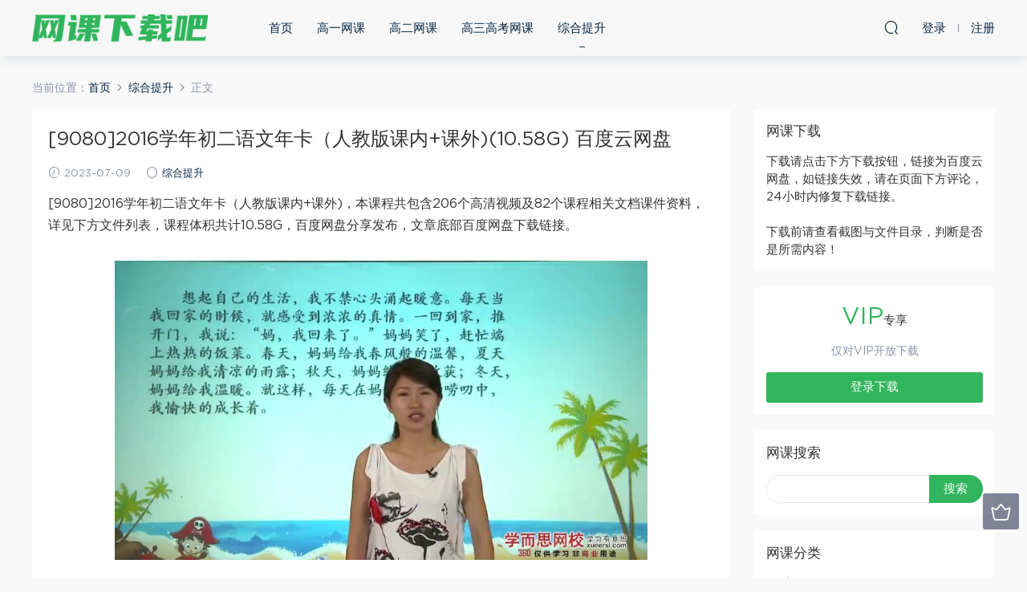

--- FILE ---
content_type: text/html; charset=UTF-8
request_url: https://www.zjfurniture.cn/7066.html
body_size: 16274
content:
<!DOCTYPE HTML>
<html itemscope="itemscope" itemtype="http://schema.org/WebPage">
<head>
<meta charset="UTF-8">
<meta http-equiv="X-UA-Compatible" content="IE=edge,chrome=1">
<meta name="viewport" content="width=device-width,minimum-scale=1.0,maximum-scale=1.0,user-scalable=no"/>
<meta name="apple-mobile-web-app-title" content="网课下载吧">
<meta http-equiv="Cache-Control" content="no-siteapp">
<title>[9080]2016学年初二语文年卡（人教版课内+课外)(10.58G) 百度云网盘 - 网课下载吧</title>
<meta name="keywords" content="课内,综合提升">
<meta name="description" content="[9080]2016学年初二语文年卡（人教版课内+课外)，本课程共包含206个高清视频及82个课程相关文档课件资料，详见下方文件列表，课程体积共计10.58G，百度网盘分享发布，文章底部百度网盘下载链接。    文件目录：[9080]2016学年初二语文年卡（人教版课内+课外)(10.58G)   第10讲作文：感人至深的情感类作文写法 [119.36M] (1)作文：感人至深的情感类作文写法第1段.mp4 [52.95M] (2)作文">
<link rel="shortcut icon" href="">
<meta name='robots' content='max-image-preview:large' />
<link rel='dns-prefetch' href='//www.zjfurniture.cn' />
<link rel='stylesheet' id='wp-block-library-css' href='https://www.zjfurniture.cn/wp-includes/css/dist/block-library/style.min.css?ver=6.4.5' type='text/css' media='all' />
<style id='classic-theme-styles-inline-css' type='text/css'>
/*! This file is auto-generated */
.wp-block-button__link{color:#fff;background-color:#32373c;border-radius:9999px;box-shadow:none;text-decoration:none;padding:calc(.667em + 2px) calc(1.333em + 2px);font-size:1.125em}.wp-block-file__button{background:#32373c;color:#fff;text-decoration:none}
</style>
<style id='global-styles-inline-css' type='text/css'>
body{--wp--preset--color--black: #000000;--wp--preset--color--cyan-bluish-gray: #abb8c3;--wp--preset--color--white: #ffffff;--wp--preset--color--pale-pink: #f78da7;--wp--preset--color--vivid-red: #cf2e2e;--wp--preset--color--luminous-vivid-orange: #ff6900;--wp--preset--color--luminous-vivid-amber: #fcb900;--wp--preset--color--light-green-cyan: #7bdcb5;--wp--preset--color--vivid-green-cyan: #00d084;--wp--preset--color--pale-cyan-blue: #8ed1fc;--wp--preset--color--vivid-cyan-blue: #0693e3;--wp--preset--color--vivid-purple: #9b51e0;--wp--preset--gradient--vivid-cyan-blue-to-vivid-purple: linear-gradient(135deg,rgba(6,147,227,1) 0%,rgb(155,81,224) 100%);--wp--preset--gradient--light-green-cyan-to-vivid-green-cyan: linear-gradient(135deg,rgb(122,220,180) 0%,rgb(0,208,130) 100%);--wp--preset--gradient--luminous-vivid-amber-to-luminous-vivid-orange: linear-gradient(135deg,rgba(252,185,0,1) 0%,rgba(255,105,0,1) 100%);--wp--preset--gradient--luminous-vivid-orange-to-vivid-red: linear-gradient(135deg,rgba(255,105,0,1) 0%,rgb(207,46,46) 100%);--wp--preset--gradient--very-light-gray-to-cyan-bluish-gray: linear-gradient(135deg,rgb(238,238,238) 0%,rgb(169,184,195) 100%);--wp--preset--gradient--cool-to-warm-spectrum: linear-gradient(135deg,rgb(74,234,220) 0%,rgb(151,120,209) 20%,rgb(207,42,186) 40%,rgb(238,44,130) 60%,rgb(251,105,98) 80%,rgb(254,248,76) 100%);--wp--preset--gradient--blush-light-purple: linear-gradient(135deg,rgb(255,206,236) 0%,rgb(152,150,240) 100%);--wp--preset--gradient--blush-bordeaux: linear-gradient(135deg,rgb(254,205,165) 0%,rgb(254,45,45) 50%,rgb(107,0,62) 100%);--wp--preset--gradient--luminous-dusk: linear-gradient(135deg,rgb(255,203,112) 0%,rgb(199,81,192) 50%,rgb(65,88,208) 100%);--wp--preset--gradient--pale-ocean: linear-gradient(135deg,rgb(255,245,203) 0%,rgb(182,227,212) 50%,rgb(51,167,181) 100%);--wp--preset--gradient--electric-grass: linear-gradient(135deg,rgb(202,248,128) 0%,rgb(113,206,126) 100%);--wp--preset--gradient--midnight: linear-gradient(135deg,rgb(2,3,129) 0%,rgb(40,116,252) 100%);--wp--preset--font-size--small: 13px;--wp--preset--font-size--medium: 20px;--wp--preset--font-size--large: 36px;--wp--preset--font-size--x-large: 42px;--wp--preset--spacing--20: 0.44rem;--wp--preset--spacing--30: 0.67rem;--wp--preset--spacing--40: 1rem;--wp--preset--spacing--50: 1.5rem;--wp--preset--spacing--60: 2.25rem;--wp--preset--spacing--70: 3.38rem;--wp--preset--spacing--80: 5.06rem;--wp--preset--shadow--natural: 6px 6px 9px rgba(0, 0, 0, 0.2);--wp--preset--shadow--deep: 12px 12px 50px rgba(0, 0, 0, 0.4);--wp--preset--shadow--sharp: 6px 6px 0px rgba(0, 0, 0, 0.2);--wp--preset--shadow--outlined: 6px 6px 0px -3px rgba(255, 255, 255, 1), 6px 6px rgba(0, 0, 0, 1);--wp--preset--shadow--crisp: 6px 6px 0px rgba(0, 0, 0, 1);}:where(.is-layout-flex){gap: 0.5em;}:where(.is-layout-grid){gap: 0.5em;}body .is-layout-flow > .alignleft{float: left;margin-inline-start: 0;margin-inline-end: 2em;}body .is-layout-flow > .alignright{float: right;margin-inline-start: 2em;margin-inline-end: 0;}body .is-layout-flow > .aligncenter{margin-left: auto !important;margin-right: auto !important;}body .is-layout-constrained > .alignleft{float: left;margin-inline-start: 0;margin-inline-end: 2em;}body .is-layout-constrained > .alignright{float: right;margin-inline-start: 2em;margin-inline-end: 0;}body .is-layout-constrained > .aligncenter{margin-left: auto !important;margin-right: auto !important;}body .is-layout-constrained > :where(:not(.alignleft):not(.alignright):not(.alignfull)){max-width: var(--wp--style--global--content-size);margin-left: auto !important;margin-right: auto !important;}body .is-layout-constrained > .alignwide{max-width: var(--wp--style--global--wide-size);}body .is-layout-flex{display: flex;}body .is-layout-flex{flex-wrap: wrap;align-items: center;}body .is-layout-flex > *{margin: 0;}body .is-layout-grid{display: grid;}body .is-layout-grid > *{margin: 0;}:where(.wp-block-columns.is-layout-flex){gap: 2em;}:where(.wp-block-columns.is-layout-grid){gap: 2em;}:where(.wp-block-post-template.is-layout-flex){gap: 1.25em;}:where(.wp-block-post-template.is-layout-grid){gap: 1.25em;}.has-black-color{color: var(--wp--preset--color--black) !important;}.has-cyan-bluish-gray-color{color: var(--wp--preset--color--cyan-bluish-gray) !important;}.has-white-color{color: var(--wp--preset--color--white) !important;}.has-pale-pink-color{color: var(--wp--preset--color--pale-pink) !important;}.has-vivid-red-color{color: var(--wp--preset--color--vivid-red) !important;}.has-luminous-vivid-orange-color{color: var(--wp--preset--color--luminous-vivid-orange) !important;}.has-luminous-vivid-amber-color{color: var(--wp--preset--color--luminous-vivid-amber) !important;}.has-light-green-cyan-color{color: var(--wp--preset--color--light-green-cyan) !important;}.has-vivid-green-cyan-color{color: var(--wp--preset--color--vivid-green-cyan) !important;}.has-pale-cyan-blue-color{color: var(--wp--preset--color--pale-cyan-blue) !important;}.has-vivid-cyan-blue-color{color: var(--wp--preset--color--vivid-cyan-blue) !important;}.has-vivid-purple-color{color: var(--wp--preset--color--vivid-purple) !important;}.has-black-background-color{background-color: var(--wp--preset--color--black) !important;}.has-cyan-bluish-gray-background-color{background-color: var(--wp--preset--color--cyan-bluish-gray) !important;}.has-white-background-color{background-color: var(--wp--preset--color--white) !important;}.has-pale-pink-background-color{background-color: var(--wp--preset--color--pale-pink) !important;}.has-vivid-red-background-color{background-color: var(--wp--preset--color--vivid-red) !important;}.has-luminous-vivid-orange-background-color{background-color: var(--wp--preset--color--luminous-vivid-orange) !important;}.has-luminous-vivid-amber-background-color{background-color: var(--wp--preset--color--luminous-vivid-amber) !important;}.has-light-green-cyan-background-color{background-color: var(--wp--preset--color--light-green-cyan) !important;}.has-vivid-green-cyan-background-color{background-color: var(--wp--preset--color--vivid-green-cyan) !important;}.has-pale-cyan-blue-background-color{background-color: var(--wp--preset--color--pale-cyan-blue) !important;}.has-vivid-cyan-blue-background-color{background-color: var(--wp--preset--color--vivid-cyan-blue) !important;}.has-vivid-purple-background-color{background-color: var(--wp--preset--color--vivid-purple) !important;}.has-black-border-color{border-color: var(--wp--preset--color--black) !important;}.has-cyan-bluish-gray-border-color{border-color: var(--wp--preset--color--cyan-bluish-gray) !important;}.has-white-border-color{border-color: var(--wp--preset--color--white) !important;}.has-pale-pink-border-color{border-color: var(--wp--preset--color--pale-pink) !important;}.has-vivid-red-border-color{border-color: var(--wp--preset--color--vivid-red) !important;}.has-luminous-vivid-orange-border-color{border-color: var(--wp--preset--color--luminous-vivid-orange) !important;}.has-luminous-vivid-amber-border-color{border-color: var(--wp--preset--color--luminous-vivid-amber) !important;}.has-light-green-cyan-border-color{border-color: var(--wp--preset--color--light-green-cyan) !important;}.has-vivid-green-cyan-border-color{border-color: var(--wp--preset--color--vivid-green-cyan) !important;}.has-pale-cyan-blue-border-color{border-color: var(--wp--preset--color--pale-cyan-blue) !important;}.has-vivid-cyan-blue-border-color{border-color: var(--wp--preset--color--vivid-cyan-blue) !important;}.has-vivid-purple-border-color{border-color: var(--wp--preset--color--vivid-purple) !important;}.has-vivid-cyan-blue-to-vivid-purple-gradient-background{background: var(--wp--preset--gradient--vivid-cyan-blue-to-vivid-purple) !important;}.has-light-green-cyan-to-vivid-green-cyan-gradient-background{background: var(--wp--preset--gradient--light-green-cyan-to-vivid-green-cyan) !important;}.has-luminous-vivid-amber-to-luminous-vivid-orange-gradient-background{background: var(--wp--preset--gradient--luminous-vivid-amber-to-luminous-vivid-orange) !important;}.has-luminous-vivid-orange-to-vivid-red-gradient-background{background: var(--wp--preset--gradient--luminous-vivid-orange-to-vivid-red) !important;}.has-very-light-gray-to-cyan-bluish-gray-gradient-background{background: var(--wp--preset--gradient--very-light-gray-to-cyan-bluish-gray) !important;}.has-cool-to-warm-spectrum-gradient-background{background: var(--wp--preset--gradient--cool-to-warm-spectrum) !important;}.has-blush-light-purple-gradient-background{background: var(--wp--preset--gradient--blush-light-purple) !important;}.has-blush-bordeaux-gradient-background{background: var(--wp--preset--gradient--blush-bordeaux) !important;}.has-luminous-dusk-gradient-background{background: var(--wp--preset--gradient--luminous-dusk) !important;}.has-pale-ocean-gradient-background{background: var(--wp--preset--gradient--pale-ocean) !important;}.has-electric-grass-gradient-background{background: var(--wp--preset--gradient--electric-grass) !important;}.has-midnight-gradient-background{background: var(--wp--preset--gradient--midnight) !important;}.has-small-font-size{font-size: var(--wp--preset--font-size--small) !important;}.has-medium-font-size{font-size: var(--wp--preset--font-size--medium) !important;}.has-large-font-size{font-size: var(--wp--preset--font-size--large) !important;}.has-x-large-font-size{font-size: var(--wp--preset--font-size--x-large) !important;}
.wp-block-navigation a:where(:not(.wp-element-button)){color: inherit;}
:where(.wp-block-post-template.is-layout-flex){gap: 1.25em;}:where(.wp-block-post-template.is-layout-grid){gap: 1.25em;}
:where(.wp-block-columns.is-layout-flex){gap: 2em;}:where(.wp-block-columns.is-layout-grid){gap: 2em;}
.wp-block-pullquote{font-size: 1.5em;line-height: 1.6;}
</style>
<link rel='stylesheet' id='mobantu-libs-css' href='https://www.zjfurniture.cn/wp-content/themes/d/static/css/libs.css?ver=4.3' type='text/css' media='screen' />
<link rel='stylesheet' id='mobantu-base-css' href='https://www.zjfurniture.cn/wp-content/themes/d/static/css/base.css?ver=4.3' type='text/css' media='screen' />
<link rel='stylesheet' id='modown-style-css' href='https://www.zjfurniture.cn/wp-content/themes/d/style.css?ver=4.3' type='text/css' media='screen' />
<script type="text/javascript" src="https://www.zjfurniture.cn/wp-includes/js/jquery/jquery.min.js?ver=3.7.1" id="jquery-core-js"></script>
<script type="text/javascript" src="https://www.zjfurniture.cn/wp-includes/js/jquery/jquery-migrate.min.js?ver=3.4.1" id="jquery-migrate-js"></script>
<script type="text/javascript" src="https://www.zjfurniture.cn/wp-content/themes/d/module/ckplayer/ckplayer.js?ver=6.4.5" id="ckplayer-js"></script>
<link rel="canonical" href="https://www.zjfurniture.cn/7066.html" />
<link rel='shortlink' href='https://www.zjfurniture.cn/?p=7066' />
	<script>window._ERPHPDOWN = {"uri":"https://www.zjfurniture.cn/wp-content/plugins/erphpdown", "payment": "1", "author": "mobantu"}</script>
<!--[if lt IE 9]><script src="https://www.zjfurniture.cn/wp-content/themes/d/static/js/html5.min.js"></script><![endif]-->
<script>window._MBT = {uri: 'https://www.zjfurniture.cn/wp-content/themes/d', url:'https://www.zjfurniture.cn',usr: 'https://www.zjfurniture.cn/user', roll: [], admin_ajax: 'https://www.zjfurniture.cn/wp-admin/admin-ajax.php', erphpdown: 'https://www.zjfurniture.cn/wp-content/plugins/erphpdown/', image: '0.6316'}</script>
<style>
  .btn, .cat-nav li.current-menu-item a:after, .pagination ul > .active > a,.pagination ul > .active > span, .pagination-trigger a, .erphpdown-box .down, .widget-erphpdown .down, .erphpdown-box .vip a, .comt-submit, .btn-primary, .mocat .more a, .mocat h2:after, .filter a.active, .mocat h2 i,.mocat h2:after,.pagemenu li.current_page_item a, .banner .search-form .search-btn, .comt-submit, .banner-archive,.home-blogs h2 span:after,.vip-content h2 span:after,.vip-why h2 span:after,.pagination ul > .active > a,.pagination ul > .active > span,.charge .charge-header h1 span,.widget-erphpdown .price i, #erphpdown .erphpdown-buy, #erphpdown .erphpdown-down, #erphpdown .erphp-login-must, .erphpdown-box .erphpdown-down,.erphpdown-box .erphpdown-buy,.home-blogs .more a, .tagslist li .name:hover, .tagslist li:hover .name, .vip-why .items .item span,.widget_search input[type='submit'], .tougao-item .tougao-btn,.layui-layer-btn .layui-layer-btn0, #charge-form .item .prices label.active, .widget-bottom-search button, .mocats .moli ul li:first-child > i,.mocats .moli ul li:nth-child(2) > i,.mocats .moli ul li:nth-child(3) > i, .mocat .cfilter li a.active:after, .mocat .child li a.active:after{background-color:#30b55c !important;}
   a:hover, body.home .header:not(.scrolled) .nav-main > li > a:hover, body.home .header:not(.scrolled) .nav-right > li > a:hover, .nav-main > li > a:hover, .nav-right a:hover, .nav-main .sub-menu a:hover, .nav-right .sub-menu a:hover, .banner a:hover, .cat-nav li.current-menu-item a, .grids .grid h3 a:hover, .widget-tags .items a:hover, .sign-trans a, .widget-erphpdown .custom-metas .meta a, .charge .charge-header h1,.widget-erphpdown .price span, .erphpdown-box .price span, #erphpdown .erphpdown-price,.comments-title small,.archives h3,.readers a:hover,.usermenu li.active i, .rollbar a.fullscreen.active, .mocat .cfilter li a.active, .mocat .child li a.active{color:#30b55c;}
   .erphpdown-box, .comt-submit, .btn-primary,.grids .grid .cat:after,.lists .list .cat:after,.mocat .lists .grid .cat:after,.layui-layer-btn .layui-layer-btn0, #charge-form .item .prices label.active, .article-content h3{border-color:#30b55c !important;}  .header{background: #f7f7f7}
  .nav-main > li, .nav-main > li > a, .nav-right a{color:#062743;}
    @media (max-width: 768px){
    .nav-right .nav-button a {color: #062743;}
  }
  .logo{width:220px;}@media (max-width: 1024px){.logo, .logo a {width: 180px;height: 60px;}}</style></head>
<body class="post-template-default single single-post postid-7066 single-format-standard">
<header class="header">
  <div class="container clearfix">
  	    <div class="logo"><a style="background-image:url(https://www.zjfurniture.cn/img/logo.png)" href="https://www.zjfurniture.cn/" title="网课下载吧">网课下载吧</a></div>    <ul class="nav-main">
      <li id="menu-item-340" class="menu-item menu-item-type-post_type menu-item-object-page menu-item-home menu-item-340"><a href="https://www.zjfurniture.cn/">首页</a></li>
<li id="menu-item-342" class="menu-item menu-item-type-taxonomy menu-item-object-category menu-item-342"><a href="https://www.zjfurniture.cn/gaoyi">高一网课</a></li>
<li id="menu-item-343" class="menu-item menu-item-type-taxonomy menu-item-object-category menu-item-343"><a href="https://www.zjfurniture.cn/gaoer">高二网课</a></li>
<li id="menu-item-344" class="menu-item menu-item-type-taxonomy menu-item-object-category menu-item-344"><a href="https://www.zjfurniture.cn/gaokao">高三高考网课</a></li>
<li id="menu-item-345" class="menu-item menu-item-type-taxonomy menu-item-object-category current-post-ancestor current-menu-parent current-post-parent menu-item-345"><a href="https://www.zjfurniture.cn/tisheng">综合提升</a></li>
    </ul>
    <ul class="nav-right">
                  <li class="nav-search">
        <a href="javascript:;" class="search-loader" title="搜索"><i class="icon icon-search"></i></a>
      </li>
            <li class="nav-login no"><a href="https://www.zjfurniture.cn/7066.html" class="signin-loader"><i class="icon icon-user"></i><span>登录</span></a><b class="nav-line"></b><a href="https://www.zjfurniture.cn/7066.html?action=register" class="signup-loader"><span>注册</span></a></li>
            <li class="nav-button"><a href="javascript:;" class="nav-loader"><i class="icon icon-menu"></i></a></li>
    </ul>
  </div>
</header>
<div class="search-wrap">
  <div class="container">
    <form action="https://www.zjfurniture.cn/" class="search-form" method="get">
      <input autocomplete="off" class="search-input" name="s" placeholder="输入关键字回车" type="text">
      <i class="icon icon-close"></i>
    </form>
  </div>
</div><div class="main">
	<div class="container">
		<div class="breadcrumbs">当前位置：<span><a href="https://www.zjfurniture.cn/" itemprop="url"><span itemprop="title">首页</span></a></span> <span class="sep"><i class="dripicons dripicons-chevron-right"></i></span> <span><a href="https://www.zjfurniture.cn/tisheng" itemprop="url"><span itemprop="title">综合提升</span></a></span> <span class="sep"><i class="dripicons dripicons-chevron-right"></i></span> <span class="current">正文</span></div>		<div class="content-wrap">
	    	<div class="content">
	    			    			    			    		<article class="single-content">
		    		<header class="article-header">
		    			<h1 class="article-title">[9080]2016学年初二语文年卡（人教版课内+课外)(10.58G) 百度云网盘</h1>
		    			<div class="article-meta">
		    				<span class="item"><i class="icon icon-time"></i> 2023-07-09</span>		    				<span class="item"><i class="icon icon-circle"></i> <a href="https://www.zjfurniture.cn/tisheng">综合提升</a></span>
		    						    						    				<span class="item"></span>
		    			</div>
		    		</header>
		    		<div class="article-content">
		    					    			<p>[9080]2016学年初二语文年卡（人教版课内+课外)，本课程共包含206个高清视频及82个课程相关文档课件资料，详见下方文件列表，课程体积共计10.58G，百度网盘分享发布，文章底部百度网盘下载链接。</p>
<p style="text-align: center;"><img decoding="async" alt="[9080]2016学年初二语文年卡（人教版课内+课外)(10.58G) 百度云网盘" src="/img/5329412535809701.jpg"  /></p>
<p style="text-align: center;"><img decoding="async" alt="[9080]2016学年初二语文年卡（人教版课内+课外)(10.58G) 百度云网盘" src="/img/1793362936027704.jpg"  /></p>
<h2>文件目录：[9080]2016学年初二语文年卡（人教版课内+课外)(10.58G)</h2>
<div class="file-tree">
<p><strong>第10讲作文：感人至深的情感类作文写法 [119.36M]</strong></p>
<p style="margin-left: 40px; ">(1)作文：感人至深的情感类作文写法第1段.mp4 [52.95M]</p>
<p style="margin-left: 40px; ">(2)作文：感人至深的情感类作文写法第2段.mp4 [66.12M]</p>
<p style="margin-left: 40px; ">第10讲作文：感人至深的情感类作文写法.doc [152.00K]</p>
<p style="margin-left: 40px; ">作文：感人至深的情感类作文写法.doc [152.00K]</p>
<p><strong>第11讲作文：成长类作文中转折点的设定 [114.90M]</strong></p>
<p style="margin-left: 40px; ">(1)作文：成长类作文中转折点的设定第1段.mp4 [43.85M]</p>
<p style="margin-left: 40px; ">(2)作文：成长类作文中转折点的设定第2段.mp4 [36.32M]</p>
<p style="margin-left: 40px; ">(3)作文：成长类作文中转折点的设定第3段.mp4 [34.40M]</p>
<p style="margin-left: 40px; ">第11讲作文：成长类作文中转折点的设定.doc [171.50K]</p>
<p style="margin-left: 40px; ">作文：成长类作文中转折点的设定.doc [171.50K]</p>
<p><strong>第12讲说明文：说明方法的一般和特殊考查 [109.01M]</strong></p>
<p style="margin-left: 40px; ">(1)说明文：说明方法的一般和特殊考查第1段.mp4 [52.54M]</p>
<p style="margin-left: 40px; ">(2)说明文：说明方法的一般和特殊考查第2段.mp4 [56.35M]</p>
<p style="margin-left: 40px; ">第12讲说明文：说明方法的一般和特殊考查.doc [113.00K]</p>
<p><strong>第13讲说明文：材料链接题 [111.78M]</strong></p>
<p style="margin-left: 40px; ">(1)说明文阅读（五）：说明文的词语及句子的考查第一段.mp4 [51.13M]</p>
<p style="margin-left: 40px; ">(2)说明文阅读（五）：说明文的词语及句子的考查第二段.mp4 [60.52M]</p>
<p style="margin-left: 40px; ">第13讲说明文：材料链接题.doc [130.50K]</p>
<p><strong>第14讲散文：分析人物形象 [111.76M]</strong></p>
<p style="margin-left: 40px; ">(1)散文阅读（七）：人物形象分析第1段.mp4 [32.92M]</p>
<p style="margin-left: 40px; ">(2)散文阅读（七）：人物形象分析第2段.mp4 [24.98M]</p>
<p style="margin-left: 40px; ">(3)散文阅读（七）：人物形象分析第3段.mp4 [25.79M]</p>
<p style="margin-left: 40px; ">(4)散文阅读（七）：人物形象分析第4段.mp4 [26.60M]</p>
<p style="margin-left: 40px; ">第14讲散文：分析人物形象.doc [1.47M]</p>
<p><strong>第15讲散文：赏析文章精彩语句 [110.23M]</strong></p>
<p style="margin-left: 40px; ">(1)散文阅读（三）：语言的赏析第一段.mp4 [38.40M]</p>
<p style="margin-left: 40px; ">(2)散文阅读（三）：语言的赏析第二段.mp4 [38.62M]</p>
<p style="margin-left: 40px; ">(3)散文阅读（三）：语言的赏析第三段.mp4 [33.09M]</p>
<p style="margin-left: 40px; ">第15讲散文：赏析文章精彩语句.doc [111.00K]</p>
<p><strong>第16讲 散文：初中常见表现手法（一） [131.55M]</strong></p>
<p style="margin-left: 40px; ">(1)散文：初中常见表现手法（一）第1段.mp4 [57.80M]</p>
<p style="margin-left: 40px; ">(2)散文：初中常见表现手法（一）第2段.mp4 [38.36M]</p>
<p style="margin-left: 40px; ">(3)散文：初中常见表现手法（一）第3段.mp4 [35.28M]</p>
<p style="margin-left: 40px; ">散文：初中常见表现手法（一）.doc [112.50K]</p>
<p><strong>第17讲 散文：初中常见表现手法（二） [172.83M]</strong></p>
<p style="margin-left: 40px; ">(1)散文：初中常见表现手法（二）第1段.mp4 [83.36M]</p>
<p style="margin-left: 40px; ">(2)散文：初中常见表现手法（二）第2段.mp4 [89.35M]</p>
<p style="margin-left: 40px; ">2散文：初中常见表现手法（二）.doc [128.50K]</p>
<p><strong>第18讲作文：人物描写的具体方法 [175.78M]</strong></p>
<p style="margin-left: 40px; ">(1)作文：人物描写的具体方法第1段.mp4 [89.22M]</p>
<p style="margin-left: 40px; ">(2)作文：人物描写的具体方法第2段.mp4 [86.31M]</p>
<p style="margin-left: 40px; ">3 作文：人物描写的具体方法.doc [255.50K]</p>
<p><strong>第19讲 作文：好风景为作文加分 [176.56M]</strong></p>
<p style="margin-left: 40px; ">(1)作文：好风景为作文加分第1段.mp4 [66.40M]</p>
<p style="margin-left: 40px; ">(2)作文：好风景为作文加分第2段.mp4 [50.29M]</p>
<p style="margin-left: 40px; ">(3)作文：好风景为作文加分第3段.mp4 [59.06M]</p>
<p style="margin-left: 40px; ">4作文：好风景为作文加分.doc [822.50K]</p>
<p><strong>第1讲 散文：情节与情感梳理a [146.87M]</strong></p>
<p style="margin-left: 40px; ">(1)散文：情节与情感梳理.mp4 [41.14M]</p>
<p style="margin-left: 40px; ">(2)散文：情节与情感梳理.mp4 [18.35M]</p>
<p style="margin-left: 40px; ">(3)散文：情节与情感梳理.mp4 [49.19M]</p>
<p style="margin-left: 40px; ">(4)散文：情节与情感梳理.mp4 [37.93M]</p>
<p style="margin-left: 40px; ">第1讲 散文：情节与情感梳理.docx [272.20K]</p>
<p><strong>第1讲散文：情节与情感梳理 [109.69M]</strong></p>
<p style="margin-left: 40px; ">(1)散文：情节与情感梳理第1段.mp4 [31.02M]</p>
<p style="margin-left: 40px; ">(2)散文：情节与情感梳理第2段.mp4 [14.01M]</p>
<p style="margin-left: 40px; ">(3)散文：情节与情感梳理第3段.mp4 [34.54M]</p>
<p style="margin-left: 40px; ">(4)散文：情节与情感梳理第4段.mp4 [29.83M]</p>
<p style="margin-left: 40px; ">第1讲散文：情节与情感梳理.doc [301.50K]</p>
<p><strong>第20讲 综合性学习（一）：如何窃取信息 [125.23M]</strong></p>
<p style="margin-left: 40px; ">(1)综合性学习（一）：如何窃取信息第1段.mp4 [34.54M]</p>
<p style="margin-left: 40px; ">(2)综合性学习（一）：如何窃取信息第2段.mp4 [19.84M]</p>
<p style="margin-left: 40px; ">(3)综合性学习（一）：如何窃取信息第3段.mp4 [70.59M]</p>
<p style="margin-left: 40px; ">综合性学习（一）：如何窃取信息.doc [259.00K]</p>
<p><strong>第21讲 综合性学习（二）：如何分析材料 [136.10M]</strong></p>
<p style="margin-left: 40px; ">(1)综合性学习（二）：如何分析材料第1段.mp4 [52.04M]</p>
<p style="margin-left: 40px; ">(2)综合性学习（二）：如何分析材料第2段.mp4 [83.50M]</p>
<p style="margin-left: 40px; ">综合性学习（二）：如何分析材料.doc [572.50K]</p>
<p><strong>第22讲 作文：生动的场面描写 [164.90M]</strong></p>
<p style="margin-left: 40px; ">(1)作文：生动的场面描写第1段.mp4 [86.56M]</p>
<p style="margin-left: 40px; ">(2)作文：生动的场面描写第2段.mp4 [77.76M]</p>
<p style="margin-left: 40px; ">作文：生动的场面描写.docx [599.38K]</p>
<p><strong>第23讲 作文：作文中线索的设定 [158.59M]</strong></p>
<p style="margin-left: 40px; ">(1)作文：作文中线索的设定第1段.mp4 [58.37M]</p>
<p style="margin-left: 40px; ">(2)作文：作文中线索的设定第2段.mp4 [100.01M]</p>
<p style="margin-left: 40px; ">作文：作文中线索的设定.doc [211.00K]</p>
<p><strong>第24讲 散文：环境描写及段落作用（寒假课程） [167.29M]</strong></p>
<p style="margin-left: 40px; ">(1)散文：环境描写及段落作用第1段.mp4 [75.71M]</p>
<p style="margin-left: 40px; ">(2)散文：环境描写及段落作用第2段.mp4 [91.23M]</p>
<p style="margin-left: 40px; ">散文：环境描写及段落作用（寒假课程）.pdf [363.27K]</p>
<p><strong>第25讲 散文：如何把握主旨 [172.84M]</strong></p>
<p style="margin-left: 40px; ">(1)散文：如何把握主旨第1段.mp4 [88.59M]</p>
<p style="margin-left: 40px; ">(2)散文：如何把握主旨第2段.mp4 [83.82M]</p>
<p style="margin-left: 40px; ">散文：如何把握主旨.pdf [434.34K]</p>
<p><strong>第26讲 作文：俯拾优美语句 [160.91M]</strong></p>
<p style="margin-left: 40px; ">(1)作文：俯拾优美语句第1段.mp4 [89.73M]</p>
<p style="margin-left: 40px; ">(2)作文：俯拾优美语句第2段.mp4 [70.77M]</p>
<p style="margin-left: 40px; ">作文：俯拾优美语句.pdf [416.57K]</p>
<p><strong>第27讲 作文：重造文章结构 [155.53M]</strong></p>
<p style="margin-left: 40px; ">(1)作文：重造文章结构第1段.mp4 [41.87M]</p>
<p style="margin-left: 40px; ">(2)作文：重造文章结构第2段.mp4 [64.48M]</p>
<p style="margin-left: 40px; ">(3)作文：重造文章结构第3段.mp4 [48.78M]</p>
<p style="margin-left: 40px; ">作文：重造文章结构.pdf [415.57K]</p>
<p><strong>第28讲 作文：文章开头结尾技巧 [158.45M]</strong></p>
<p style="margin-left: 40px; ">(1)作文：文章开头结尾技巧第1段 .mp4 [50.07M]</p>
<p style="margin-left: 40px; ">(2)作文：文章开头结尾技巧第2段 .mp4 [52.27M]</p>
<p style="margin-left: 40px; ">(3)作文：文章开头结尾技巧第3段 .mp4 [44.26M]</p>
<p style="margin-left: 40px; ">(4)作文：文章开头结尾技巧第4段 .mp4 [11.55M]</p>
<p style="margin-left: 40px; ">作文：文章开头结尾技巧.pdf [311.42K]</p>
<p><strong>第29讲 议论文：确定文章中心论点 [149.35M]</strong></p>
<p style="margin-left: 40px; ">(1)议论文：确定文章中心论点第1段.mp4 [48.55M]</p>
<p style="margin-left: 40px; ">(2)议论文：确定文章中心论点第2段.mp4 [53.83M]</p>
<p style="margin-left: 40px; ">(3)议论文：确定文章中心论点第3段.mp4 [46.66M]</p>
<p style="margin-left: 40px; ">议论文：确定文章中心论点.pdf [324.16K]</p>
<p><strong>第2讲 散文：理解文章重要词语a [163.62M]</strong></p>
<p style="margin-left: 40px; ">（1）散文：理解文章重要词语.mp4 [48.59M]</p>
<p style="margin-left: 40px; ">（2）散文：理解文章重要词语.mp4 [42.61M]</p>
<p style="margin-left: 40px; ">（3）散文：理解文章重要词语.mp4 [72.37M]</p>
<p style="margin-left: 40px; ">散文：理解文章重要词语.docx [53.27K]</p>
<p><strong>第2讲散文：理解文章重要词语 [112.29M]</strong></p>
<p style="margin-left: 40px; ">(1)散文：理解文章重要词语第1段.mp4 [35.35M]</p>
<p style="margin-left: 40px; ">(2)散文：理解文章重要词语第2段.mp4 [29.70M]</p>
<p style="margin-left: 40px; ">(3)散文：理解文章重要词语第3段.mp4 [47.13M]</p>
<p style="margin-left: 40px; ">第2讲散文：理解文章重要词语.doc [103.50K]</p>
<p><strong>第30讲 议论文：文章分论点的确定及补充 [141.69M]</strong></p>
<p style="margin-left: 40px; ">(1)议论文：文章分论点的确定及补充第1段  .mp4 [72.28M]</p>
<p style="margin-left: 40px; ">(2)议论文：文章分论点的确定及补充第2段  .mp4 [69.03M]</p>
<p style="margin-left: 40px; ">议论文：文章分论点的确定及补充.pdf [392.98K]</p>
<p><strong>第31讲 议论文：论据的分析及补充 [152.50M]</strong></p>
<p style="margin-left: 40px; ">(1)议论文：论据的分析及补充第1段.mp4 [71.51M]</p>
<p style="margin-left: 40px; ">(2)议论文：论据的分析及补充第2段.mp4 [80.67M]</p>
<p style="margin-left: 40px; ">议论文：论据的分析及补充.pdf [319.85K]</p>
<p><strong>第32讲 议论文：议论文的语言 [138.97M]</strong></p>
<p style="margin-left: 40px; ">(1)议论文：议论文的语言第1段.mp4 [66.78M]</p>
<p style="margin-left: 40px; ">(2)议论文：议论文的语言第2段.mp4 [71.83M]</p>
<p style="margin-left: 40px; ">议论文：议论文的语言.pdf [364.52K]</p>
<p><strong>第33讲 小说：故事情节的梳理及主题的把握 [146.05M]</strong></p>
<p style="margin-left: 40px; ">(1)小说：故事情节的梳理及主题的把握第1段.mp4 [64.83M]</p>
<p style="margin-left: 40px; ">(2)小说：故事情节的梳理及主题的把握第2段.mp4 [80.88M]</p>
<p style="margin-left: 40px; ">小说：故事情节的梳理及主题的把握.pdf [342.54K]</p>
<p><strong>第34讲 小说：环境描写的作用与概括人物形象 [160.66M]</strong></p>
<p style="margin-left: 40px; ">(1)小说：环境描写的作用与概括人物形象第1段.mp4 [75.19M]</p>
<p style="margin-left: 40px; ">(2)小说：环境描写的作用与概括人物形象第2段.mp4 [85.09M]</p>
<p style="margin-left: 40px; ">小说：环境描写的作用与概括人物形象.pdf [396.77K]</p>
<p><strong>第35讲 作文：情感类作文的转化 [144.86M]</strong></p>
<p style="margin-left: 40px; ">(1)作文：情感类作文的转化第1段.mp4 [68.34M]</p>
<p style="margin-left: 40px; ">(2)作文：情感类作文的转化第2段.mp4 [76.22M]</p>
<p style="margin-left: 40px; ">作文：情感类作文的转化.pdf [308.54K]</p>
<p><strong>第36讲 作文：成长类作文的转化 [145.31M]</strong></p>
<p style="margin-left: 40px; ">(1)作文：成长类作文的转化第1段.mp4 [51.17M]</p>
<p style="margin-left: 40px; ">(2)作文：成长类作文的转化第2段.mp4 [42.97M]</p>
<p style="margin-left: 40px; ">(3)作文：成长类作文的转化第3段.mp4 [50.79M]</p>
<p style="margin-left: 40px; ">作文：成长类作文的转化.pdf [389.86K]</p>
<p><strong>第37讲 议论文：论证方法分类及运用 [153.36M]</strong></p>
<p style="margin-left: 40px; ">(1)议论文：论证方法分类及运用第1段.mp4 [40.71M]</p>
<p style="margin-left: 40px; ">(2)议论文：论证方法分类及运用第2段.mp4 [41.21M]</p>
<p style="margin-left: 40px; ">(3)议论文：论证方法分类及运用第3段.mp4 [71.07M]</p>
<p style="margin-left: 40px; ">议论文：论证方法分类及运用.pdf [388.45K]</p>
<p><strong>第38讲 议论文：论证结构及过程的答题 [155.50M]</strong></p>
<p style="margin-left: 40px; ">(1)议论文：论证结构及过程的答题第1段.mp4 [76.71M]</p>
<p style="margin-left: 40px; ">(2)议论文：论证结构及过程的答题第2段.mp4 [78.35M]</p>
<p style="margin-left: 40px; ">议论文：论证结构及过程的答题.pdf [440.65K]</p>
<p><strong>第39讲 作文：议论文的写作（一） [147.99M]</strong></p>
<p style="margin-left: 40px; ">(1)作文：议论文的写作（一）第1段.mp4 [64.76M]</p>
<p style="margin-left: 40px; ">(2)作文：议论文的写作（一）第2段.mp4 [82.79M]</p>
<p style="margin-left: 40px; ">作文：议论文的写作（一）.pdf [451.98K]</p>
<p><strong>第3讲 散文：理解文章重要句子a [154.79M]</strong></p>
<p style="margin-left: 40px; ">（1）散文：理解文章重要句子.mp4 [53.52M]</p>
<p style="margin-left: 40px; ">（2）散文：理解文章重要句子.mp4 [55.33M]</p>
<p style="margin-left: 40px; ">（3）散文：理解文章重要句子.mp4 [45.40M]</p>
<p style="margin-left: 40px; ">散文：理解文章重要句子.doc [551.00K]</p>
<p><strong>第3讲散文：理解文章重要句子 [122.11M]</strong></p>
<p style="margin-left: 40px; ">(1)散文：理解文章重要句子第1段.mp4 [40.85M]</p>
<p style="margin-left: 40px; ">(2)散文：理解文章重要句子第2段.mp4 [43.20M]</p>
<p style="margin-left: 40px; ">(3)散文：理解文章重要句子第3段.mp4 [37.52M]</p>
<p style="margin-left: 40px; ">第3讲散文：理解文章重要句子.doc [551.00K]</p>
<p><strong>第40讲 作文：议论文的写作（二） [140.75M]</strong></p>
<p style="margin-left: 40px; ">(1)作文：议论文的写作（二）第1段.mp4 [47.61M]</p>
<p style="margin-left: 40px; ">(2)作文：议论文的写作（二）第2段.mp4 [28.82M]</p>
<p style="margin-left: 40px; ">(3)作文：议论文的写作（二）第3段.mp4 [63.94M]</p>
<p style="margin-left: 40px; ">作文：议论文的写作（二）.pdf [391.82K]</p>
<p><strong>第41讲桃花源记 [110.29M]</strong></p>
<p style="margin-left: 40px; ">(1)桃花源记第1段.mp4 [40.71M]</p>
<p style="margin-left: 40px; ">(2)桃花源记第2段.mp4 [37.46M]</p>
<p style="margin-left: 40px; ">(3)桃花源记第3段.mp4 [32.03M]</p>
<p style="margin-left: 40px; ">桃花源记.doc [90.00K]</p>
<p><strong>第42讲短文两篇《陋室铭》 [107.61M]</strong></p>
<p style="margin-left: 40px; ">(1)短文两篇《陋室铭》第1段.mp4 [54.40M]</p>
<p style="margin-left: 40px; ">(2)短文两篇《陋室铭》第2段.mp4 [51.88M]</p>
<p style="margin-left: 40px; ">短文两篇《陋室铭》.doc [1.34M]</p>
<p><strong>第43讲短文两篇《爱莲说》 [105.68M]</strong></p>
<p style="margin-left: 40px; ">(1)短文两篇《爱莲说》第1段.mp4 [38.13M]</p>
<p style="margin-left: 40px; ">(2)短文两篇《爱莲说》第2段.mp4 [36.74M]</p>
<p style="margin-left: 40px; ">(3)短文两篇《爱莲说》第3段.mp4 [30.45M]</p>
<p style="margin-left: 40px; ">短文两篇《爱莲说》.doc [367.50K]</p>
<p><strong>第44讲核舟记 [105.96M]</strong></p>
<p style="margin-left: 40px; ">(1)核舟记第1段.mp4 [28.81M]</p>
<p style="margin-left: 40px; ">(2)核舟记第2段.mp4 [45.38M]</p>
<p style="margin-left: 40px; ">(3)核舟记第3段.mp4 [30.00M]</p>
<p style="margin-left: 40px; ">核舟记.doc [1.77M]</p>
<p><strong>第45讲大道之行也 [137.46M]</strong></p>
<p style="margin-left: 40px; ">(1)大道之行也第1段.mp4 [40.59M]</p>
<p style="margin-left: 40px; ">(2)大道之行也第2段.mp4 [33.98M]</p>
<p style="margin-left: 40px; ">(3)大道之行也第3段.mp4 [27.77M]</p>
<p style="margin-left: 40px; ">(4)大道之行也第4段.mp4 [35.03M]</p>
<p style="margin-left: 40px; ">大道之行也.doc [94.00K]</p>
<p><strong>第46讲三峡 [111.58M]</strong></p>
<p style="margin-left: 40px; ">(1)三峡第1段.mp4 [34.96M]</p>
<p style="margin-left: 40px; ">(2)三峡第2段.mp4 [23.47M]</p>
<p style="margin-left: 40px; ">(3)三峡第3段.mp4 [52.71M]</p>
<p style="margin-left: 40px; ">三峡.doc [455.00K]</p>
<p><strong>第47讲短文两篇《答谢中书书》《记承天寺夜游》 [130.09M]</strong></p>
<p style="margin-left: 40px; ">(1)短文两篇《答谢中书书》《记承天寺夜游》第1段.mp4 [66.96M]</p>
<p style="margin-left: 40px; ">(2)短文两篇《答谢中书书》《记承天寺夜游》第2段.mp4 [62.98M]</p>
<p style="margin-left: 40px; ">短文两篇《答谢中书书》《记承天寺夜游》.doc [152.00K]</p>
<p><strong>第48讲观潮 [103.11M]</strong></p>
<p style="margin-left: 40px; ">(1)观潮第1段.mp4 [52.56M]</p>
<p style="margin-left: 40px; ">(2)观潮第2段.mp4 [50.45M]</p>
<p style="margin-left: 40px; ">观潮.doc [101.00K]</p>
<p><strong>第49讲湖心亭看雪 [120.13M]</strong></p>
<p style="margin-left: 40px; ">(1)湖心亭看雪第1段.mp4 [58.55M]</p>
<p style="margin-left: 40px; ">(2)湖心亭看雪第2段.mp4 [61.47M]</p>
<p style="margin-left: 40px; ">湖心亭看雪.doc [112.00K]</p>
<p><strong>第4讲 作文：全命题作文及话题作文审题a [137.62M]</strong></p>
<p style="margin-left: 40px; ">（1）作文：全命题作文及话题作文审题.mp4 [73.46M]</p>
<p style="margin-left: 40px; ">（2）作文：全命题作文及话题作文审题.mp4 [64.10M]</p>
<p style="margin-left: 40px; ">作文：全命题作文及话题作文审题.docx [62.82K]</p>
<p><strong>第4讲作文：全命题作文及话题作文审题 [103.98M]</strong></p>
<p style="margin-left: 40px; ">(1)作文：全命题作文及话题作文审题第1段.mp4 [52.73M]</p>
<p style="margin-left: 40px; ">(2)作文：全命题作文及话题作文审题第2段.mp4 [50.62M]</p>
<p style="margin-left: 40px; ">第4讲作文：全命题作文及话题作文审题.doc [645.00K]</p>
<p><strong>第50讲杜甫诗三首 [112.75M]</strong></p>
<p style="margin-left: 40px; ">(1)必背诗词精讲：《望岳》、《春望》、《石壕吏》第一段.mp4 [42.19M]</p>
<p style="margin-left: 40px; ">(2)必背诗词精讲：《望岳》、《春望》、《石壕吏》第二段.mp4 [37.08M]</p>
<p style="margin-left: 40px; ">(3)必背诗词精讲：《望岳》、《春望》、《石壕吏》第三段.mp4 [33.48M]</p>
<p><strong>第51讲归园田居（其三）、使至塞上、送荆门送别 [112.90M]</strong></p>
<p style="margin-left: 40px; ">(1)归园田居（其三）、使至塞上 、送荆门送别第1段.mp4 [56.50M]</p>
<p style="margin-left: 40px; ">(2)归园田居（其三）、使至塞上 、送荆门送别第2段.mp4 [55.62M]</p>
<p style="margin-left: 40px; ">归园田居（其三）、使至塞上、送荆门送别.doc [801.50K]</p>
<p><strong>第52讲登岳阳楼、长歌行、野望 [114.98M]</strong></p>
<p style="margin-left: 40px; ">(1)登岳阳楼、 长歌行、 野望第1段.mp4 [62.41M]</p>
<p style="margin-left: 40px; ">(2)登岳阳楼、 长歌行、 野望第2段.mp4 [52.57M]</p>
<p><strong>第53讲早寒江上有怀、望洞庭湖赠张丞相、黄鹤楼 [87.72M]</strong></p>
<p style="margin-left: 40px; ">(1)早寒江上有怀 、望洞庭湖赠张丞相、黄鹤楼第1段.mp4 [36.16M]</p>
<p style="margin-left: 40px; ">(2)早寒江上有怀 、望洞庭湖赠张丞相、黄鹤楼第2段.mp4 [47.42M]</p>
<p style="margin-left: 40px; ">早寒江上有怀、望洞庭湖赠张丞相、黄鹤楼.doc [4.13M]</p>
<p><strong>第54讲送友人、秋词、鲁山山行 [114.70M]</strong></p>
<p style="margin-left: 40px; ">(1)送友人、秋词、鲁山山行第1段.mp4 [60.40M]</p>
<p style="margin-left: 40px; ">(2)送友人、秋词、鲁山山行第2段.mp4 [54.30M]</p>
<p><strong>第55讲浣溪沙、十一月四日风雨大作 [102.80M]</strong></p>
<p style="margin-left: 40px; ">(1)浣溪沙、十一月四日风雨大作第1段.mp4 [53.43M]</p>
<p style="margin-left: 40px; ">(2)浣溪沙、十一月四日风雨大作第2段.mp4 [49.23M]</p>
<p style="margin-left: 40px; ">浣溪沙、十一月四日风雨大作.doc [141.00K]</p>
<p><strong>第56讲重点现代文精讲：背影 [115.46M]</strong></p>
<p style="margin-left: 40px; ">(1)第二单元：《背影》精讲第一段.mp4 [30.33M]</p>
<p style="margin-left: 40px; ">(2)第二单元：《背影》精讲第二段.mp4 [42.80M]</p>
<p style="margin-left: 40px; ">(3)第二单元：《背影》精讲第三段.mp4 [41.57M]</p>
<p style="margin-left: 40px; ">重点现代文精讲：背影.doc [772.50K]</p>
<p><strong>第57讲重点现代文精讲：中国石拱桥 [116.26M]</strong></p>
<p style="margin-left: 40px; ">(1)重点现代文精讲：中国石拱桥第1段.mp4 [43.93M]</p>
<p style="margin-left: 40px; ">(2)重点现代文精讲：中国石拱桥第2段.mp4 [32.48M]</p>
<p style="margin-left: 40px; ">(3)重点现代文精讲：中国石拱桥第3段.mp4 [39.11M]</p>
<p style="margin-left: 40px; ">重点现代文精讲：中国石拱桥.doc [755.50K]</p>
<p><strong>第58讲与朱元思书 [118.48M]</strong></p>
<p style="margin-left: 40px; ">(1)与朱元思书第1段.mp4 [28.85M]</p>
<p style="margin-left: 40px; ">(2)与朱元思书第2段.mp4 [43.75M]</p>
<p style="margin-left: 40px; ">(3)与朱元思书第3段.mp4 [45.39M]</p>
<p style="margin-left: 40px; ">与朱元思书.pdf [505.40K]</p>
<p><strong>第59讲五柳先生传 [148.89M]</strong></p>
<p style="margin-left: 40px; ">(1)五柳先生传第1段.mp4 [55.90M]</p>
<p style="margin-left: 40px; ">(2)五柳先生传第2段.mp4 [92.65M]</p>
<p style="margin-left: 40px; ">五柳先生传.pdf [346.17K]</p>
<p><strong>第5讲 作文：半命题作文审题a [127.73M]</strong></p>
<p style="margin-left: 40px; ">（1）作文：半命题作文审题.mp4 [59.55M]</p>
<p style="margin-left: 40px; ">（2）作文：半命题作文审题.mp4 [39.39M]</p>
<p style="margin-left: 40px; ">（3）作文：半命题作文审题.mp4 [28.72M]</p>
<p style="margin-left: 40px; ">5作文：半命题作文审题.docx [71.66K]</p>
<p><strong>第5讲作文：半命题作文审题 [117.72M]</strong></p>
<p style="margin-left: 40px; ">(1)作文：半命题作文审题第1段.mp4 [53.15M]</p>
<p style="margin-left: 40px; ">(2)作文：半命题作文审题第2段.mp4 [36.09M]</p>
<p style="margin-left: 40px; ">(3)作文：半命题作文审题第3段.mp4 [28.39M]</p>
<p style="margin-left: 40px; ">第5讲作文：半命题作文审题.doc [94.50K]</p>
<p><strong>第60讲马说 [144.05M]</strong></p>
<p style="margin-left: 40px; ">(1)马说第1段.mp4 [52.14M]</p>
<p style="margin-left: 40px; ">(2)马说第2段.mp4 [44.64M]</p>
<p style="margin-left: 40px; ">(3)马说第3段.mp4 [46.80M]</p>
<p style="margin-left: 40px; ">马说.pdf [476.42K]</p>
<p><strong>第61讲送东阳马生序（节选） [129.39M]</strong></p>
<p style="margin-left: 40px; ">(1)送东阳马生序（节选）第1段.mp4 [62.72M]</p>
<p style="margin-left: 40px; ">(2)送东阳马生序（节选）第2段.mp4 [66.27M]</p>
<p style="margin-left: 40px; ">送东阳马生序（节选）.pdf [409.11K]</p>
<p><strong>第62讲小石潭记 [134.76M]</strong></p>
<p style="margin-left: 40px; ">(1)小石潭记第1段.mp4 [28.48M]</p>
<p style="margin-left: 40px; ">(2)小石潭记第2段.mp4 [36.54M]</p>
<p style="margin-left: 40px; ">(3)小石潭记第3段.mp4 [37.81M]</p>
<p style="margin-left: 40px; ">(4)小石潭记第4段.mp4 [31.47M]</p>
<p style="margin-left: 40px; ">小石潭记.pdf [465.92K]</p>
<p><strong>第63讲岳阳楼记 [139.82M]</strong></p>
<p style="margin-left: 40px; ">(1)岳阳楼记第1段.mp4 [59.77M]</p>
<p style="margin-left: 40px; ">(2)岳阳楼记第2段.mp4 [79.68M]</p>
<p style="margin-left: 40px; ">岳阳楼记.pdf [376.42K]</p>
<p><strong>第64讲醉翁亭记 [128.61M]</strong></p>
<p style="margin-left: 40px; ">(1)醉翁亭记第1段.mp4 [59.70M]</p>
<p style="margin-left: 40px; ">(2)醉翁亭记第2段.mp4 [68.53M]</p>
<p style="margin-left: 40px; ">醉翁亭记.pdf [390.92K]</p>
<p><strong>第65讲满井游记 [137.29M]</strong></p>
<p style="margin-left: 40px; ">(1)满井游记第1段.mp4 [47.93M]</p>
<p style="margin-left: 40px; ">(2)满井游记第2段.mp4 [60.48M]</p>
<p style="margin-left: 40px; ">(3)满井游记第3段.mp4 [28.52M]</p>
<p style="margin-left: 40px; ">满井游记.pdf [368.52K]</p>
<p><strong>第66讲酬乐天扬州初逢席上见赠、赤壁、过零丁洋 [116.46M]</strong></p>
<p style="margin-left: 40px; ">(1)酬乐天扬州初逢席上见赠、赤壁、过零丁洋第1段.mp4 [45.10M]</p>
<p style="margin-left: 40px; ">(2)酬乐天扬州初逢席上见赠、赤壁、过零丁洋第2段.mp4 [70.91M]</p>
<p style="margin-left: 40px; ">酬乐天扬州初逢席上见赠、赤壁、过零丁洋.pdf [465.80K]</p>
<p><strong>第67讲水调歌头、山坡羊 潼关怀古 [159.58M]</strong></p>
<p style="margin-left: 40px; ">(1)水调歌头、山坡羊 潼关怀古第1段.mp4 [59.31M]</p>
<p style="margin-left: 40px; ">(2)水调歌头、山坡羊 潼关怀古第2段.mp4 [60.00M]</p>
<p style="margin-left: 40px; ">(3)水调歌头、山坡羊 潼关怀古第3段.mp4 [39.90M]</p>
<p style="margin-left: 40px; ">水调歌头、山坡羊 潼关怀古.pdf [373.94K]</p>
<p><strong>第68讲饮酒、行路难、茅屋为秋风所破歌、白雪歌送武判官归京 [196.65M]</strong></p>
<p style="margin-left: 40px; ">(1)饮酒、行路难、茅屋为秋风所破歌、白雪歌送武判官归京第1段.mp4 [61.80M]</p>
<p style="margin-left: 40px; ">(2)饮酒、行路难、茅屋为秋风所破歌、白雪歌送武判官归京第2段.mp4 [48.58M]</p>
<p style="margin-left: 40px; ">(3)饮酒、行路难、茅屋为秋风所破歌、白雪歌送武判官归京第3段.mp4 [85.71M]</p>
<p style="margin-left: 40px; ">饮酒、行路难、茅屋为秋风所破歌、白雪歌送武判官.pdf [578.10K]</p>
<p><strong>第69讲已亥杂诗、赠从弟、送杜少府之任蜀州 [143.01M]</strong></p>
<p style="margin-left: 40px; ">(1)已亥杂诗、赠从弟、送杜少府之任蜀州第1段.mp4 [70.27M]</p>
<p style="margin-left: 40px; ">(2)已亥杂诗、赠从弟、送杜少府之任蜀州第2段.mp4 [72.15M]</p>
<p style="margin-left: 40px; ">已亥杂诗、赠从弟、送杜少府之任蜀州.pdf [608.30K]</p>
<p><strong>第6讲 综合性学习：综合演练a [154.16M]</strong></p>
<p style="margin-left: 40px; ">（1）综合性学习：综合演练.mp4 [61.35M]</p>
<p style="margin-left: 40px; ">（2）综合性学习：综合演练.mp4 [40.12M]</p>
<p style="margin-left: 40px; ">（3）综合性学习：综合演练.mp4 [52.39M]</p>
<p style="margin-left: 40px; ">综合性学习：综合演练.docx [305.00K]</p>
<p><strong>第6讲综合性学习：综合演练 [122.80M]</strong></p>
<p style="margin-left: 40px; ">(1)综合性学习：综合演练第1段.mp4 [47.85M]</p>
<p style="margin-left: 40px; ">(2)综合性学习：综合演练第2段.mp4 [29.74M]</p>
<p style="margin-left: 40px; ">(3)综合性学习：综合演练第3段.mp4 [44.24M]</p>
<p style="margin-left: 40px; ">第6-7讲综合性学习：综合演练.doc [330.50K]</p>
<p style="margin-left: 40px; ">第6讲综合性学习：综合演练.doc [330.50K]</p>
<p style="margin-left: 40px; ">综合性学习：综合演练.doc [330.50K]</p>
<p><strong>第70讲登幽州台歌、终南别业、宣州谢朓楼饯别校书叔云 [138.21M]</strong></p>
<p style="margin-left: 40px; ">(1)登幽州台歌、终南别业、宣州谢朓楼饯别校书叔云第1段.mp4 [65.20M]</p>
<p style="margin-left: 40px; ">(2)登幽州台歌、终南别业、宣州谢朓楼饯别校书叔云第2段.mp4 [72.60M]</p>
<p style="margin-left: 40px; ">登幽州台歌、终南别业、宣州谢朓楼饯别校书叔云.pdf [422.76K]</p>
<p><strong>第71讲早春呈水部张十八员外、无题、登飞来峰 [126.64M]</strong></p>
<p style="margin-left: 40px; ">(1)早春呈水部张十八员外、无题、登飞来峰第1段.mp4 [62.22M]</p>
<p style="margin-left: 40px; ">(2)早春呈水部张十八员外、无题、登飞来峰第2段.mp4 [64.05M]</p>
<p style="margin-left: 40px; ">早春呈水部张十八员外、无题、登飞来峰.pdf [379.74K]</p>
<p><strong>第72讲相见欢、苏幕遮 [144.58M]</strong></p>
<p style="margin-left: 40px; ">(1)相见欢、苏幕遮第1段.mp4 [61.88M]</p>
<p style="margin-left: 40px; ">(2)相见欢、苏幕遮第2段.mp4 [82.24M]</p>
<p style="margin-left: 40px; ">相见欢、苏幕遮.pdf [470.99K]</p>
<p><strong>第73讲重点现代文精讲：藤野先生 [136.36M]</strong></p>
<p style="margin-left: 40px; ">(1)重点现代文精讲：藤野先生第1段.mp4 [39.36M]</p>
<p style="margin-left: 40px; ">(2)重点现代文精讲：藤野先生第2段.mp4 [49.80M]</p>
<p style="margin-left: 40px; ">(3)重点现代文精讲：藤野先生第3段.mp4 [46.79M]</p>
<p style="margin-left: 40px; ">重点现代文精讲：藤野先生.pdf [420.89K]</p>
<p><strong>第7讲 综合性学习：综合演练a [122.16M]</strong></p>
<p style="margin-left: 40px; ">（1）综合性学习：综合演练.mp4 [59.44M]</p>
<p style="margin-left: 40px; ">（2）综合性学习：综合演练.mp4 [62.40M]</p>
<p style="margin-left: 40px; ">综合性学习：综合演练.docx [332.91K]</p>
<p><strong>第7讲综合性学习：综合演练 [101.01M]</strong></p>
<p style="margin-left: 40px; ">(1)综合性学习：综合演练第1段.mp4 [48.90M]</p>
<p style="margin-left: 40px; ">(2)综合性学习：综合演练第2段.mp4 [51.76M]</p>
<p style="margin-left: 40px; ">综合性学习：综合演练.doc [357.50K]</p>
<p><strong>第8讲 说明文：语句理解题a [160.82M]</strong></p>
<p style="margin-left: 40px; ">(1)说明文：语句理解题第1段.mp4 [73.26M]</p>
<p style="margin-left: 40px; ">(2)说明文：语句理解题第2段.mp4 [87.45M]</p>
<p style="margin-left: 40px; ">说明文：语句理解题 &#8211; 副本.docx [111.24K]</p>
<p><strong>第8讲说明文：语句理解题 [110.07M]</strong></p>
<p style="margin-left: 40px; ">(1)说明文阅读（四）：事理说明文的顺序及结构第一段.mp4 [54.78M]</p>
<p style="margin-left: 40px; ">(2)说明文阅读（四）：事理说明文的顺序及结构第二段.mp4 [55.15M]</p>
<p style="margin-left: 40px; ">第8讲说明文：语句理解题.doc [145.50K]</p>
<p><strong>第9讲说明文：说明对象概括法 [108.72M]</strong></p>
<p style="margin-left: 40px; ">(1)说明文阅读（二）：说明对象概括法第一段.mp4 [38.06M]</p>
<p style="margin-left: 40px; ">(2)说明文阅读（二）：说明对象概括法第二段.mp4 [39.04M]</p>
<p style="margin-left: 40px; ">(3)说明文阅读（二）：说明对象概括法第三段.mp4 [31.49M]</p>
<p style="margin-left: 40px; ">第9讲说明文：说明对象概括法.doc [142.50K]</p>
</div>
<h2>网盘下载：</h2>
<p>如下载链接失效，请在页面下方评论，24小时内修复下载链接。</p>
<div class="erphpdown" id="erphpdown">抱歉，此资源仅限VIP下载，请先<a href="https://www.zjfurniture.cn/login/" target="_blank" class="erphp-login-must">登录</a></div>		    					    			<style>.erphpdown-box{display:block;}</style><div class="erphpdown-box"><div class="item price"><t>下载价格：</t><span>VIP专享</span></div><div class="item vip vip-only">此资源仅对VIP开放下载</div><a href="javascript:;" class="down signin-loader">登录下载</a></div>		    			<div class="jjhelp">下载前请查看文件目录，所下载内容保证与文件目录内容一致，如有疑问请 <a href="/help" target="_blank" rel="nofollow">点击使用帮助</a></div>
		            </div>
		    		
		            <div class="article-tags"><a href="https://www.zjfurniture.cn/tag/%e8%af%be%e5%86%85" rel="tag">课内</a></div>		            <div class="clearfix">
		            		            	<div class="article-act">
		            			            			            			            		<a href="javascript:;" class="article-zan" data-id="7066" title="赞"><i class="icon icon-zan"></i> <span>0</span></a>
		            							</div>
										<div class="article-shares"><b>分享到：</b>
				        <a href="javascript:;" data-url="https://www.zjfurniture.cn/7066.html" class="share-weixin" title="分享到微信"><i class="icon icon-weixin"></i></a><a data-share="qzone" class="share-qzone" title="分享到QQ空间"><i class="icon icon-qzone"></i></a><a data-share="weibo" class="share-tsina" title="分享到新浪微博"><i class="icon icon-weibo"></i></a><a data-share="qq" class="share-sqq" title="分享到QQ好友"><i class="icon icon-qq"></i></a><a data-share="douban" class="share-douban" title="分享到豆瓣网"><i class="icon icon-douban"></i></a>
				    </div>					</div>
	            </article>
	            	            	            <nav class="article-nav">
	                <span class="article-nav-prev">上一篇<br><a href="https://www.zjfurniture.cn/7064.html" rel="prev">初二语文寒假班许天翼2020(1.71G) 百度云网盘</a></span>
	                <span class="article-nav-next">下一篇<br><a href="https://www.zjfurniture.cn/7068.html" rel="next">洋葱学院 小学数学六年级上+下册(冀教版)(1.70G) 百度云网盘</a></span>
	            </nav>
	            	            	            <div class="single-related"><h3 class="related-title">猜你喜欢</h3><div class="grids clearfix"><div class="post grid">
  <div class="img"><a href="https://www.zjfurniture.cn/8240.html" title="芝麻学社麻豆动漫语文一年级（下）语文动画（35课高清视频）(3.73G) 百度云网盘" target="" rel="bookmark">
    <img src="https://www.zjfurniture.cn/img/9451497415832941.jpg" class="thumb" alt="芝麻学社麻豆动漫语文一年级（下）语文动画（35课高清视频）(3.73G) 百度云网盘">
  </a></div>
  <a href="https://www.zjfurniture.cn/tisheng" class="cat">综合提升</a>  <h3 itemprop="name headline"><a itemprop="url" rel="bookmark" href="https://www.zjfurniture.cn/8240.html" title="芝麻学社麻豆动漫语文一年级（下）语文动画（35课高清视频）(3.73G) 百度云网盘" target="">芝麻学社麻豆动漫语文一年级（下）语文动画（35课高清视频）(3.73G) 百度云网盘</a></h3>
    <div class="grid-meta">
    <span class="time"><i class="icon icon-time"></i> 2023-12-04</span><span class="price"><span class="vip-tag"><i>VIP</i></span></span>  </div>
  </div><div class="post grid">
  <div class="img"><a href="https://www.zjfurniture.cn/8239.html" title="昆虫记有声阅读mp3(281.21M) 百度云网盘" target="" rel="bookmark">
    <img src="https://www.zjfurniture.cn/wp-content/themes/d/static/img/thumbnail.png" class="thumb" alt="昆虫记有声阅读mp3(281.21M) 百度云网盘">
  </a></div>
  <a href="https://www.zjfurniture.cn/tisheng" class="cat">综合提升</a>  <h3 itemprop="name headline"><a itemprop="url" rel="bookmark" href="https://www.zjfurniture.cn/8239.html" title="昆虫记有声阅读mp3(281.21M) 百度云网盘" target="">昆虫记有声阅读mp3(281.21M) 百度云网盘</a></h3>
    <div class="grid-meta">
    <span class="time"><i class="icon icon-time"></i> 2023-12-04</span><span class="price"><span class="vip-tag"><i>VIP</i></span></span>  </div>
  </div><div class="post grid">
  <div class="img"><a href="https://www.zjfurniture.cn/8237.html" title="人教部编版黄鹤八年级语文上下册必背古诗词讲解视频课程(1.94G) 百度云网盘" target="" rel="bookmark">
    <img src="https://www.zjfurniture.cn/img/5581072608302741.jpg" class="thumb" alt="人教部编版黄鹤八年级语文上下册必背古诗词讲解视频课程(1.94G) 百度云网盘">
  </a></div>
  <a href="https://www.zjfurniture.cn/tisheng" class="cat">综合提升</a>  <h3 itemprop="name headline"><a itemprop="url" rel="bookmark" href="https://www.zjfurniture.cn/8237.html" title="人教部编版黄鹤八年级语文上下册必背古诗词讲解视频课程(1.94G) 百度云网盘" target="">人教部编版黄鹤八年级语文上下册必背古诗词讲解视频课程(1.94G) 百度云网盘</a></h3>
    <div class="grid-meta">
    <span class="time"><i class="icon icon-time"></i> 2023-12-03</span><span class="price"><span class="vip-tag"><i>VIP</i></span></span>  </div>
  </div><div class="post grid">
  <div class="img"><a href="https://www.zjfurniture.cn/8235.html" title="学而思2015年秋季初一上学期语文目标满分班（沪教版）[19讲王帆(2.80G) 百度云网盘" target="" rel="bookmark">
    <img src="https://www.zjfurniture.cn/img/9181890352690471.jpg" class="thumb" alt="学而思2015年秋季初一上学期语文目标满分班（沪教版）[19讲王帆(2.80G) 百度云网盘">
  </a></div>
  <a href="https://www.zjfurniture.cn/tisheng" class="cat">综合提升</a>  <h3 itemprop="name headline"><a itemprop="url" rel="bookmark" href="https://www.zjfurniture.cn/8235.html" title="学而思2015年秋季初一上学期语文目标满分班（沪教版）[19讲王帆(2.80G) 百度云网盘" target="">学而思2015年秋季初一上学期语文目标满分班（沪教版）[19讲王帆(2.80G) 百度云网盘</a></h3>
    <div class="grid-meta">
    <span class="time"><i class="icon icon-time"></i> 2023-12-03</span><span class="price"><span class="vip-tag"><i>VIP</i></span></span>  </div>
  </div><div class="post grid">
  <div class="img"><a href="https://www.zjfurniture.cn/8231.html" title="新东方乐学东方2022春季初中语文专项班（文言文）（完结）（4.29G高清视频）(4.29G) 百度云网盘" target="" rel="bookmark">
    <img src="https://www.zjfurniture.cn/img/5529129352878761.jpg" class="thumb" alt="新东方乐学东方2022春季初中语文专项班（文言文）（完结）（4.29G高清视频）(4.29G) 百度云网盘">
  </a></div>
  <a href="https://www.zjfurniture.cn/tisheng" class="cat">综合提升</a>  <h3 itemprop="name headline"><a itemprop="url" rel="bookmark" href="https://www.zjfurniture.cn/8231.html" title="新东方乐学东方2022春季初中语文专项班（文言文）（完结）（4.29G高清视频）(4.29G) 百度云网盘" target="">新东方乐学东方2022春季初中语文专项班（文言文）（完结）（4.29G高清视频）(4.29G) 百度云网盘</a></h3>
    <div class="grid-meta">
    <span class="time"><i class="icon icon-time"></i> 2023-12-02</span><span class="price"><span class="vip-tag"><i>VIP</i></span></span>  </div>
  </div><div class="post grid">
  <div class="img"><a href="https://www.zjfurniture.cn/8229.html" title="初中物理八年级上+下册(苏科版) 洋葱学院(6.06G) 百度云网盘" target="" rel="bookmark">
    <img src="https://www.zjfurniture.cn/img/5650362440020121.jpg" class="thumb" alt="初中物理八年级上+下册(苏科版) 洋葱学院(6.06G) 百度云网盘">
  </a></div>
  <a href="https://www.zjfurniture.cn/tisheng" class="cat">综合提升</a>  <h3 itemprop="name headline"><a itemprop="url" rel="bookmark" href="https://www.zjfurniture.cn/8229.html" title="初中物理八年级上+下册(苏科版) 洋葱学院(6.06G) 百度云网盘" target="">初中物理八年级上+下册(苏科版) 洋葱学院(6.06G) 百度云网盘</a></h3>
    <div class="grid-meta">
    <span class="time"><i class="icon icon-time"></i> 2023-12-02</span><span class="price"><span class="vip-tag"><i>VIP</i></span></span>  </div>
  </div></div></div>	            <div class="single-comment">
	<h3 class="comments-title" id="comments">
		评论<small>0</small>
	</h3>
	<div id="respond" class="comments-respond no_webshot">
				
		<form action="https://www.zjfurniture.cn/wp-comments-post.php" method="post" id="commentform">
			<div class="comt">
				<div class="comt-title">
					<img src="https://www.zjfurniture.cn/wp-content/themes/d/static/img/avatar.png" class="avatar avatar-50 photo" width="50" height="50" />					<p><a id="cancel-comment-reply-link" href="javascript:;">取消</a></p>
				</div>
				<div class="comt-box">
					<textarea placeholder="" class="comt-area" name="comment" id="comment" cols="100%" rows="3" tabindex="1" onkeydown="if(event.ctrlKey&amp;&amp;event.keyCode==13){document.getElementById('submit').click();return false};"></textarea>
				</div>
				<div class="comt-ctrl">
					<a class="comt-add-btn" href="javascript:;" id="addsmile"><i class="icon icon-smile"></i></a>
					<div class="smile"> <div class="clearfix"> <a href="javascript:grin(':razz:')"><img src="https://www.zjfurniture.cn/wp-content/themes/d/static/img/smilies/razz.png" alt="" class="d-block"></a><a href="javascript:grin(':evil:')"><img src="https://www.zjfurniture.cn/wp-content/themes/d/static/img/smilies/evil.png" alt="" class="d-block"></a><a href="javascript:grin(':exclaim:')"><img src="https://www.zjfurniture.cn/wp-content/themes/d/static/img/smilies/exclaim.png" alt="" class="d-block"></a><a href="javascript:grin(':smile:')"><img src="https://www.zjfurniture.cn/wp-content/themes/d/static/img/smilies/smile.png" alt="" class="d-block"></a><a href="javascript:grin(':redface:')"><img src="https://www.zjfurniture.cn/wp-content/themes/d/static/img/smilies/redface.png" alt="" class="d-block"></a><a href="javascript:grin(':biggrin:')"><img src="https://www.zjfurniture.cn/wp-content/themes/d/static/img/smilies/biggrin.png" alt="" class="d-block"></a><a href="javascript:grin(':eek:')"><img src="https://www.zjfurniture.cn/wp-content/themes/d/static/img/smilies/eek.png" alt="" class="d-block"></a><a href="javascript:grin(':confused:')"><img src="https://www.zjfurniture.cn/wp-content/themes/d/static/img/smilies/confused.png" alt="" class="d-block"></a><a href="javascript:grin(':idea:')"><img src="https://www.zjfurniture.cn/wp-content/themes/d/static/img/smilies/idea.png" alt="" class="d-block"></a><a href="javascript:grin(':lol:')"><img src="https://www.zjfurniture.cn/wp-content/themes/d/static/img/smilies/lol.png" alt="" class="d-block"></a><a href="javascript:grin(':mad:')"><img src="https://www.zjfurniture.cn/wp-content/themes/d/static/img/smilies/mad.png" alt="" class="d-block"></a><a href="javascript:grin(':twisted:')"><img src="https://www.zjfurniture.cn/wp-content/themes/d/static/img/smilies/twisted.png" alt="" class="d-block"></a><a href="javascript:grin(':rolleyes:')"><img src="https://www.zjfurniture.cn/wp-content/themes/d/static/img/smilies/rolleyes.png" alt="" class="d-block"></a><a href="javascript:grin(':wink:')"><img src="https://www.zjfurniture.cn/wp-content/themes/d/static/img/smilies/wink.png" alt="" class="d-block"></a><a href="javascript:grin(':cool:')"><img src="https://www.zjfurniture.cn/wp-content/themes/d/static/img/smilies/cool.png" alt="" class="d-block"></a><a href="javascript:grin(':arrow:')"><img src="https://www.zjfurniture.cn/wp-content/themes/d/static/img/smilies/arrow.png" alt="" class="d-block"></a><a href="javascript:grin(':neutral:')"><img src="https://www.zjfurniture.cn/wp-content/themes/d/static/img/smilies/neutral.png" alt="" class="d-block"></a><a href="javascript:grin(':cry:')"><img src="https://www.zjfurniture.cn/wp-content/themes/d/static/img/smilies/cry.png" alt="" class="d-block"></a><a href="javascript:grin(':mrgreen:')"><img src="https://www.zjfurniture.cn/wp-content/themes/d/static/img/smilies/mrgreen.png" alt="" class="d-block"></a><a href="javascript:grin(':drooling:')"><img src="https://www.zjfurniture.cn/wp-content/themes/d/static/img/smilies/drooling.png" alt="" class="d-block"></a><a href="javascript:grin(':persevering:')"><img src="https://www.zjfurniture.cn/wp-content/themes/d/static/img/smilies/persevering.png" alt="" class="d-block"></a> </div> </div>
					<div class="comt-tips"><input type='hidden' name='comment_post_ID' value='7066' id='comment_post_ID' />
<input type='hidden' name='comment_parent' id='comment_parent' value='0' />
<p style="display: none;"><input type="hidden" id="akismet_comment_nonce" name="akismet_comment_nonce" value="184ae76647" /></p><p style="display: none;"><input type="hidden" id="ak_js" name="ak_js" value="121"/></p></div>
					<button class="comt-submit" type="submit" name="submit" id="submit" tabindex="5">提交评论</button>
				</div>

															<div class="comt-comterinfo" id="comment-author-info" >
							<ul>
								<li><input class="ipt" type="text" name="author" id="author" value="" tabindex="2" placeholder="昵称">昵称 (必填)</li>
								<li><input class="ipt" type="text" name="email" id="email" value="" tabindex="3" placeholder="邮箱">邮箱 (必填)</li>
								<li><input class="ipt" type="text" name="url" id="url" value="" tabindex="4" placeholder="网址">网址</li>
							</ul>
						</div>
												</div>

		</form>
			</div>
	</div>



	            	    	</div>
	    </div>
		<aside class="sidebar">
	<div class="theiaStickySidebar">
	<div class="widget_text widget widget_custom_html"><h3>网课下载</h3><div class="textwidget custom-html-widget">下载请点击下方下载按钮，链接为百度云网盘，如链接失效，请在页面下方评论，24小时内修复下载链接。
<br/><br/>
下载前请查看截图与文件目录，判断是否是所需内容！</div></div><div class="widget widget-erphpdown"><div class="item price"><span>VIP</span>专享</div><div class="item vip vip-only">仅对VIP开放下载</div><a href="javascript:;" class="down signin-loader">登录下载</a></div>
	<div class="widget widget_search"><h3>网课搜索</h3><form role="search" method="get" id="searchform" class="searchform" action="https://www.zjfurniture.cn/">
				<div>
					<label class="screen-reader-text" for="s">搜索：</label>
					<input type="text" value="" name="s" id="s" />
					<input type="submit" id="searchsubmit" value="搜索" />
				</div>
			</form></div><div class="widget widget_categories"><h3>网课分类</h3>
			<ul>
					<li class="cat-item cat-item-40"><a href="https://www.zjfurniture.cn/gaoyi">高一网课</a>
</li>
	<li class="cat-item cat-item-41"><a href="https://www.zjfurniture.cn/gaoer">高二网课</a>
</li>
	<li class="cat-item cat-item-38"><a href="https://www.zjfurniture.cn/gaokao">高三高考网课</a>
</li>
	<li class="cat-item cat-item-1"><a href="https://www.zjfurniture.cn/tisheng">综合提升</a>
</li>
			</ul>

			</div><div class="widget widget-postlist"><h3>最新文章</h3><ul class="clearfix">        <li>
          		            <h4><a href="https://www.zjfurniture.cn/9641.html" target="" title="2023高三作业帮数学刘天麒A班二轮春季班(1.90G) 百度云网盘">2023高三作业帮数学刘天麒A班二轮春季班(1.90G) 百度云网盘</a></h4>
          <p class="meta">
          	<span class="time">2024-03-10</span>          	          	<span class="price"><i class="icon icon-vip-card"></i></span>          </p>
                  </li>
		        <li>
          		            <h4><a href="https://www.zjfurniture.cn/9637.html" target="" title="2023高二乐学数学王嘉庆寒假班(2.16G) 百度云网盘">2023高二乐学数学王嘉庆寒假班(2.16G) 百度云网盘</a></h4>
          <p class="meta">
          	<span class="time">2024-03-10</span>          	          	<span class="price"><i class="icon icon-vip-card"></i></span>          </p>
                  </li>
		        <li>
          		            <h4><a href="https://www.zjfurniture.cn/9635.html" target="" title="2023高二作业帮政治周峤矞寒假班(3.87G) 百度云网盘">2023高二作业帮政治周峤矞寒假班(3.87G) 百度云网盘</a></h4>
          <p class="meta">
          	<span class="time">2024-03-10</span>          	          	<span class="price"><i class="icon icon-vip-card"></i></span>          </p>
                  </li>
		        <li>
          		            <h4><a href="https://www.zjfurniture.cn/9633.html" target="" title="2023高三B站黄夫人高考物理寒春二轮复习(40.97G) 百度云网盘">2023高三B站黄夫人高考物理寒春二轮复习(40.97G) 百度云网盘</a></h4>
          <p class="meta">
          	<span class="time">2024-03-10</span>          	          	<span class="price"><i class="icon icon-vip-card"></i></span>          </p>
                  </li>
		        <li>
          		            <h4><a href="https://www.zjfurniture.cn/9631.html" target="" title="2023高三作业帮英语李播恩【一轮出击】三大从句综合练习(205.07M) 百度云网盘">2023高三作业帮英语李播恩【一轮出击】三大从句综合练习(205.07M) 百度云网盘</a></h4>
          <p class="meta">
          	<span class="time">2024-03-10</span>          	          	<span class="price"><i class="icon icon-vip-card"></i></span>          </p>
                  </li>
		        <li>
          		            <h4><a href="https://www.zjfurniture.cn/9627.html" target="" title="2023高一作业帮语文陈晨寒假班(9.94G) 百度云网盘">2023高一作业帮语文陈晨寒假班(9.94G) 百度云网盘</a></h4>
          <p class="meta">
          	<span class="time">2024-03-09</span>          	          	<span class="price"><i class="icon icon-vip-card"></i></span>          </p>
                  </li>
		        <li>
          		            <h4><a href="https://www.zjfurniture.cn/9625.html" target="" title="2023高二作业帮政治秦琳春季班(1.61G) 百度云网盘">2023高二作业帮政治秦琳春季班(1.61G) 百度云网盘</a></h4>
          <p class="meta">
          	<span class="time">2024-03-09</span>          	          	<span class="price"><i class="icon icon-vip-card"></i></span>          </p>
                  </li>
		        <li>
          		            <h4><a href="https://www.zjfurniture.cn/9623.html" target="" title="2023张宇高中函数专题班（专题课）(1.42G) 百度云网盘">2023张宇高中函数专题班（专题课）(1.42G) 百度云网盘</a></h4>
          <p class="meta">
          	<span class="time">2024-03-09</span>          	          	<span class="price"><i class="icon icon-vip-card"></i></span>          </p>
                  </li>
		</ul></div><div class="widget widget-tags"><h3>热门标签</h3><div class="items"><a href="https://www.zjfurniture.cn/tag/%e9%ab%98%e9%80%94">高途</a><a href="https://www.zjfurniture.cn/tag/%e5%ad%a6%e8%80%8c%e6%80%9d">学而思</a><a href="https://www.zjfurniture.cn/tag/%e7%8e%8b%e5%b8%86">王帆</a><a href="https://www.zjfurniture.cn/tag/%e4%b9%90%e5%ad%a6">乐学</a><a href="https://www.zjfurniture.cn/tag/%e8%af%ad%e6%96%87">语文</a><a href="https://www.zjfurniture.cn/tag/%e6%98%a5%e5%ad%a3%e7%8f%ad">春季班</a><a href="https://www.zjfurniture.cn/tag/%e5%8c%85%e5%90%9b%e6%88%90">包君成</a><a href="https://www.zjfurniture.cn/tag/%e5%ad%a6%e4%b9%a0%e7%bd%91">学习网</a><a href="https://www.zjfurniture.cn/tag/%e5%91%a8%e5%b8%85">周帅</a><a href="https://www.zjfurniture.cn/tag/%e8%b5%b5%e7%a4%bc%e6%98%be">赵礼显</a><a href="https://www.zjfurniture.cn/tag/%e4%b8%83%e5%b9%b4%e7%ba%a7">七年级</a><a href="https://www.zjfurniture.cn/tag/%e9%98%85%e8%af%bb%e5%86%99%e4%bd%9c">阅读写作</a><a href="https://www.zjfurniture.cn/tag/%e7%bd%91%e6%a0%a1">网校</a><a href="https://www.zjfurniture.cn/tag/%e5%88%9d%e4%b8%ad%e8%af%ad%e6%96%87">初中语文</a><a href="https://www.zjfurniture.cn/tag/%e5%88%98%e5%8b%96%e9%9b%af">刘勖雯</a><a href="https://www.zjfurniture.cn/tag/%e8%8f%81%e8%8b%b1">菁英</a><a href="https://www.zjfurniture.cn/tag/%e4%ba%ba%e6%95%99%e7%89%88">人教版</a><a href="https://www.zjfurniture.cn/tag/%e9%ab%98%e4%b8%ad%e6%95%b0%e5%ad%a6">高中数学</a><a href="https://www.zjfurniture.cn/tag/%e7%8e%8b%e5%85%88%e6%84%8f">王先意</a><a href="https://www.zjfurniture.cn/tag/%e6%95%b0%e5%ad%a6">数学</a><a href="https://www.zjfurniture.cn/tag/%e6%96%b0%e6%95%99%e6%9d%90">新教材</a><a href="https://www.zjfurniture.cn/tag/%e8%8b%b1%e8%af%ad">英语</a><a href="https://www.zjfurniture.cn/tag/%e7%89%a9%e7%90%86">物理</a><a href="https://www.zjfurniture.cn/tag/%e8%be%85%e5%af%bc">辅导</a><a href="https://www.zjfurniture.cn/tag/%e5%b0%8f%e5%8d%87%e5%88%9d">小升初</a><a href="https://www.zjfurniture.cn/tag/%e6%8a%bc%e9%a2%98">押题</a><a href="https://www.zjfurniture.cn/tag/%e7%8e%8b%e8%b5%9e">王赞</a><a href="https://www.zjfurniture.cn/tag/%e6%9c%b1%e9%9f%ac">朱韬</a><a href="https://www.zjfurniture.cn/tag/%e9%ab%98%e4%b8%80%e5%8c%96%e5%ad%a6">高一化学</a><a href="https://www.zjfurniture.cn/tag/%e5%85%ab%e5%b9%b4%e7%ba%a7">八年级</a><a href="https://www.zjfurniture.cn/tag/%e6%9a%91%e6%9c%9f%e7%8f%ad">暑期班</a><a href="https://www.zjfurniture.cn/tag/%e5%bc%a0%e9%b9%8f">张鹏</a><a href="https://www.zjfurniture.cn/tag/%e6%96%af%e7%90%b4">斯琴</a><a href="https://www.zjfurniture.cn/tag/%e5%86%b2%e5%88%ba%e7%8f%ad">冲刺班</a><a href="https://www.zjfurniture.cn/tag/%e5%be%90%e7%a3%8a">徐磊</a><a href="https://www.zjfurniture.cn/tag/%e7%b2%be%e8%ae%b2">精讲</a><a href="https://www.zjfurniture.cn/tag/%e5%90%95%e5%ad%90%e6%ad%a3">吕子正</a><a href="https://www.zjfurniture.cn/tag/%e7%bd%91%e8%af%be">网课</a><a href="https://www.zjfurniture.cn/tag/%e7%9f%a5%e8%af%86%e7%82%b9">知识点</a><a href="https://www.zjfurniture.cn/tag/%e5%b9%b4%e5%8d%a1">年卡</a><a href="https://www.zjfurniture.cn/tag/%e9%99%88%e7%84%95%e6%96%87">陈焕文</a><a href="https://www.zjfurniture.cn/tag/%e6%9e%97%e8%90%a7">林萧</a><a href="https://www.zjfurniture.cn/tag/%e5%bc%a0%e8%89%b3%e5%b9%b3">张艳平</a><a href="https://www.zjfurniture.cn/tag/%e5%af%92%e6%98%a5">寒春</a><a href="https://www.zjfurniture.cn/tag/%e9%83%91%e5%b0%91%e9%be%99">郑少龙</a><a href="https://www.zjfurniture.cn/tag/%e8%b0%ad%e6%a2%a6%e4%ba%91">谭梦云</a><a href="https://www.zjfurniture.cn/tag/%e4%b8%87%e7%8c%9b">万猛</a><a href="https://www.zjfurniture.cn/tag/%e8%b0%a2%e6%ac%a3%e7%84%b6">谢欣然</a><a href="https://www.zjfurniture.cn/tag/%e5%94%90%e6%b5%a9">唐浩</a><a href="https://www.zjfurniture.cn/tag/%e9%ab%98%e4%b8%ad%e5%8c%96%e5%ad%a6">高中化学</a></div></div><div class="widget widget-postlist"><h3>更多内容</h3><ul class="clearfix hasimg">        <li>
                    <a href="https://www.zjfurniture.cn/2287.html" title="初中历史七年级上同步提高视频课程（信宁）40讲 (1.33G) 百度云网盘" target="" rel="bookmark" class="img">
		    <img src="https://www.zjfurniture.cn/img/5891985769810520.jpg" class="thumb" alt="初中历史七年级上同步提高视频课程（信宁）40讲 (1.33G) 百度云网盘">
		  </a>
		  		            <h4><a href="https://www.zjfurniture.cn/2287.html" target="" title="初中历史七年级上同步提高视频课程（信宁）40讲 (1.33G) 百度云网盘">初中历史七年级上同步提高视频课程（信宁）40讲 (1.33G) 百度云网盘</a></h4>
          <p class="meta">
          	<span class="time">2021-10-28</span>          	          	<span class="price"><i class="icon icon-vip-card"></i></span>          </p>
                  </li>
		        <li>
                    <a href="https://www.zjfurniture.cn/4020.html" title="2022作业帮高三生物段瑞莹二轮寒假班（尖端）(2.16G) 百度云网盘" target="" rel="bookmark" class="img">
		    <img src="https://www.zjfurniture.cn/img/2426409606857731.jpg" class="thumb" alt="2022作业帮高三生物段瑞莹二轮寒假班（尖端）(2.16G) 百度云网盘">
		  </a>
		  		            <h4><a href="https://www.zjfurniture.cn/4020.html" target="" title="2022作业帮高三生物段瑞莹二轮寒假班（尖端）(2.16G) 百度云网盘">2022作业帮高三生物段瑞莹二轮寒假班（尖端）(2.16G) 百度云网盘</a></h4>
          <p class="meta">
          	<span class="time">2022-10-13</span>          	          	<span class="price"><i class="icon icon-vip-card"></i></span>          </p>
                  </li>
		        <li>
                    <a href="https://www.zjfurniture.cn/3938.html" title="作业帮高中生物最新暑假邓康尧(9.10G) 百度云网盘" target="" rel="bookmark" class="img">
		    <img src="https://www.zjfurniture.cn/img/1129880144326002.jpg" class="thumb" alt="作业帮高中生物最新暑假邓康尧(9.10G) 百度云网盘">
		  </a>
		  		            <h4><a href="https://www.zjfurniture.cn/3938.html" target="" title="作业帮高中生物最新暑假邓康尧(9.10G) 百度云网盘">作业帮高中生物最新暑假邓康尧(9.10G) 百度云网盘</a></h4>
          <p class="meta">
          	<span class="time">2022-10-13</span>          	          	<span class="price"><i class="icon icon-vip-card"></i></span>          </p>
                  </li>
		        <li>
                    <a href="https://www.zjfurniture.cn/9244.html" title="2023高三猿辅导数学王晶二轮春季班(2.56G) 百度云网盘" target="" rel="bookmark" class="img">
		    <img src="https://www.zjfurniture.cn/img/4493780302117901.jpg" class="thumb" alt="2023高三猿辅导数学王晶二轮春季班(2.56G) 百度云网盘">
		  </a>
		  		            <h4><a href="https://www.zjfurniture.cn/9244.html" target="" title="2023高三猿辅导数学王晶二轮春季班(2.56G) 百度云网盘">2023高三猿辅导数学王晶二轮春季班(2.56G) 百度云网盘</a></h4>
          <p class="meta">
          	<span class="time">2024-02-07</span>          	          	<span class="price"><i class="icon icon-vip-card"></i></span>          </p>
                  </li>
		        <li>
                    <a href="https://www.zjfurniture.cn/1369.html" title="曲艺2020初二暑假班英语 (6.08G) 百度云网盘" target="" rel="bookmark" class="img">
		    <img src="https://www.zjfurniture.cn/img/2056932070346020.jpg" class="thumb" alt="曲艺2020初二暑假班英语 (6.08G) 百度云网盘">
		  </a>
		  		            <h4><a href="https://www.zjfurniture.cn/1369.html" target="" title="曲艺2020初二暑假班英语 (6.08G) 百度云网盘">曲艺2020初二暑假班英语 (6.08G) 百度云网盘</a></h4>
          <p class="meta">
          	<span class="time">2021-07-11</span>          	          	<span class="price"><i class="icon icon-vip-card"></i></span>          </p>
                  </li>
		        <li>
                    <a href="https://www.zjfurniture.cn/2204.html" title="刘纯-基础知识零失分冲刺 (606.44M) 百度云网盘" target="" rel="bookmark" class="img">
		    <img src="https://www.zjfurniture.cn/img/6019984660340310.jpg" class="thumb" alt="刘纯-基础知识零失分冲刺 (606.44M) 百度云网盘">
		  </a>
		  		            <h4><a href="https://www.zjfurniture.cn/2204.html" target="" title="刘纯-基础知识零失分冲刺 (606.44M) 百度云网盘">刘纯-基础知识零失分冲刺 (606.44M) 百度云网盘</a></h4>
          <p class="meta">
          	<span class="time">2021-10-28</span>          	          	<span class="price"><i class="icon icon-vip-card"></i></span>          </p>
                  </li>
		        <li>
                    <a href="https://www.zjfurniture.cn/1265.html" title="【21届-寒假班】高一生物尖端班（邓康尧） 百度云网盘(3.16G)" target="" rel="bookmark" class="img">
		    <img src="https://www.zjfurniture.cn/img/9202522503180.jpg" class="thumb" alt="【21届-寒假班】高一生物尖端班（邓康尧） 百度云网盘(3.16G)">
		  </a>
		  		            <h4><a href="https://www.zjfurniture.cn/1265.html" target="" title="【21届-寒假班】高一生物尖端班（邓康尧） 百度云网盘(3.16G)">【21届-寒假班】高一生物尖端班（邓康尧） 百度云网盘(3.16G)</a></h4>
          <p class="meta">
          	<span class="time">2021-03-30</span>          	          	<span class="price"><i class="icon icon-vip-card"></i></span>          </p>
                  </li>
		        <li>
                    <a href="https://www.zjfurniture.cn/4975.html" title="2021高三猿辅导化学押题(13.42G) 百度云网盘" target="" rel="bookmark" class="img">
		    <img src="https://www.zjfurniture.cn/img/7711865101795154.jpg" class="thumb" alt="2021高三猿辅导化学押题(13.42G) 百度云网盘">
		  </a>
		  		            <h4><a href="https://www.zjfurniture.cn/4975.html" target="" title="2021高三猿辅导化学押题(13.42G) 百度云网盘">2021高三猿辅导化学押题(13.42G) 百度云网盘</a></h4>
          <p class="meta">
          	<span class="time">2022-12-19</span>          	          	<span class="price"><i class="icon icon-vip-card"></i></span>          </p>
                  </li>
		</ul></div>	</div>	    
</aside>	</div>
</div>
<footer class="footer">
	<div class="container">
	    	    	    <p class="copyright">本站内容搜集自网络，如有侵权，请联系删除。 联系邮箱：<a href="/cdn-cgi/l/email-protection" class="__cf_email__" data-cfemail="9bacaca9a2a3a2dbf6faf2f7b5f8f4f6">[email&#160;protected]</a>
<br/><br/>
<a href="https://beian.miit.gov.cn/" rel="nofollow" target="_blank">浙ICP备14000538号</a>  
<span><a href="/sitemap.xml">SiteMap</a></span>
</p>
	</div>
</footer>
<div class="rollbar">
	<ul>
		<li><a href="https://www.zjfurniture.cn/7066.html" title="升级VIP"><i class="icon icon-crown"></i></a></li>										<li class="totop-li"><a href="javascript:;" class="totop"><i class="icon icon-arrow-up" title="返回顶部"></i></a></li>    
	</ul>
</div>
<div class="sign">			
	<div class="sign-mask"></div>			
	<div class="container ">			
		<div class="sign-tips"></div>			
		<form id="sign-in">  
		    <div class="form-item center"><a href="https://www.zjfurniture.cn"><img class="logo-login" src="https://www.zjfurniture.cn/img/logo.png" alt="网课下载吧"></a></div>
			<div class="form-item"><input type="text" name="user_login" class="form-control" id="user_login" placeholder="用户名/邮箱"><i class="icon icon-user"></i></div>			
			<div class="form-item"><input type="password" name="password" class="form-control" id="user_pass" placeholder="密码"><i class="icon icon-lock"></i></div>			
			<div class="sign-submit">			
				<input type="button" class="btn signinsubmit-loader" name="submit" value="登录">  			
				<input type="hidden" name="action" value="signin">			
			</div>			
			<div class="sign-trans">没有账号？ <a href="javascript:;" class="signup-loader">注册</a><a href="https://www.zjfurniture.cn/7066.html?action=password" style="float:right" rel="nofollow" target="_blank">忘记密码？</a></div>	
					
		</form>	
				
		<form id="sign-up" style="display: none;"> 	
		    <div class="form-item center"><a href="https://www.zjfurniture.cn"><img class="logo-login" src="https://www.zjfurniture.cn/img/logo.png" alt="网课下载吧"></a></div>				
			<div class="form-item"><input type="text" name="name" class="form-control" id="user_register" placeholder="用户名"><i class="icon icon-user"></i></div>			
			<div class="form-item"><input type="email" name="email" class="form-control" id="user_email" placeholder="邮箱"><i class="icon icon-mail"></i></div>		
			<div class="form-item"><input type="password" name="password2" class="form-control" id="user_pass2" placeholder="密码"><i class="icon icon-lock"></i></div>
						<div class="form-item">
				<input type="text" class="form-control" style="width:calc(100% - 129px);display: inline-block;" id="captcha" name="captcha" placeholder="验证码"><img src="https://www.zjfurniture.cn/wp-content/themes/d/static/img/captcha.png" class="captcha-clk2" style="height:40px;position: relative;top: -1px;cursor: pointer;border: 1px solid #e6eaed;"/>
				<i class="icon icon-safe"></i>
			</div>
					
			<div class="sign-submit">			
				<input type="button" class="btn signupsubmit-loader" name="submit" value="注册">  			
				<input type="hidden" name="action" value="signup">  				
			</div>			
			<div class="sign-trans">已有账号？ <a href="javascript:;" class="signin-loader">登录</a></div>		
				
		</form>	
				
	</div>			
</div><script data-cfasync="false" src="/cdn-cgi/scripts/5c5dd728/cloudflare-static/email-decode.min.js"></script><script type="text/javascript" src="https://www.zjfurniture.cn/wp-content/themes/d/static/js/lib.js?ver=4.3" id="modown-lib-js"></script>
<script type="text/javascript" src="https://www.zjfurniture.cn/wp-content/themes/d/static/js/base.js?ver=4.3" id="modown-base-js"></script>
<script type="text/javascript" id="erphpdown-js-extra">
/* <![CDATA[ */
var erphpdown_ajax_url = "https:\/\/www.zjfurniture.cn\/wp-admin\/admin-ajax.php";
/* ]]> */
</script>
<script type="text/javascript" src="https://www.zjfurniture.cn/wp-content/plugins/erphpdown/static/erphpdown.js" id="erphpdown-js"></script>
<script async="async" type="text/javascript" src="https://www.zjfurniture.cn/wp-content/plugins/akismet/_inc/form.js?ver=4.1.6" id="akismet-form-js"></script>
<script>MOBANTU.init({ias: 0, lazy: 0, water: 0});</script>
<div class="analysis"><script type="text/javascript" src="//js.users.51.la/21286131.js"></script>
</div>
<script defer src="https://static.cloudflareinsights.com/beacon.min.js/vcd15cbe7772f49c399c6a5babf22c1241717689176015" integrity="sha512-ZpsOmlRQV6y907TI0dKBHq9Md29nnaEIPlkf84rnaERnq6zvWvPUqr2ft8M1aS28oN72PdrCzSjY4U6VaAw1EQ==" data-cf-beacon='{"version":"2024.11.0","token":"5ded154ee73a4b879720e0add85d4fc0","r":1,"server_timing":{"name":{"cfCacheStatus":true,"cfEdge":true,"cfExtPri":true,"cfL4":true,"cfOrigin":true,"cfSpeedBrain":true},"location_startswith":null}}' crossorigin="anonymous"></script>
</body>
</html>